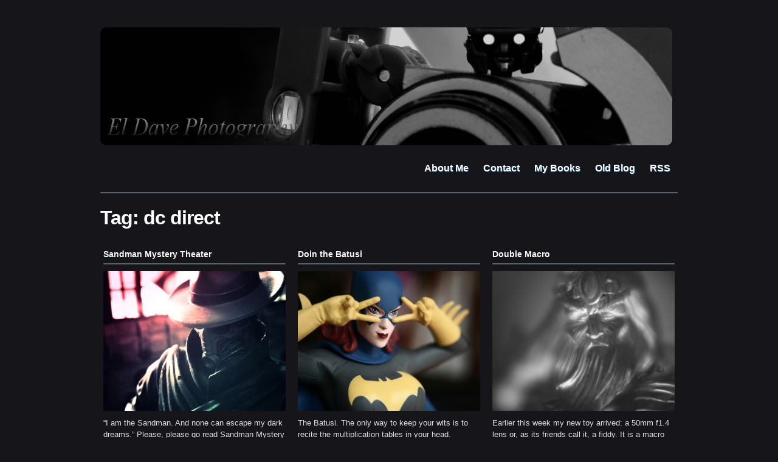

--- FILE ---
content_type: text/html
request_url: http://www.eldavephoto.com/tag/dc-direct/
body_size: 3696
content:

<!DOCTYPE html PUBLIC "-//W3C//DTD XHTML 1.0 Transitional//EN" "http://www.w3.org/TR/xhtml1/DTD/xhtml1-transitional.dtd">
<html xmlns="http://www.w3.org/1999/xhtml" lang="en-US" prefix="og: http://ogp.me/ns#">
<head profile="http://gmpg.org/xfn/11">
<title>dc direct Archives - El Dave Photo — El Dave Photo</title>
<meta http-equiv="content-type" content="text/html; charset=UTF-8" />
<meta name="robots" content="index, follow" />

<link rel="stylesheet" type="text/css" href="http://www.eldavephoto.com/wp-content/themes/photoria/style.css" />
<link rel="stylesheet" href="http://www.eldavephoto.com/wp-content/themes/photoria/css/dropdown.css" type="text/css" media="screen" />
<link rel="stylesheet" href="http://www.eldavephoto.com/wp-content/themes/photoria/custom.css" type="text/css" media="screen" />
<link rel="alternate" type="application/rss+xml" title="El Dave Photo RSS Feed" href="http://feeds.feedburner.com/ElDavePhoto" />
<link rel="pingback" href="http://www.eldavephoto.com/xmlrpc.php" />
  

<!-- This site is optimized with the Yoast WordPress SEO plugin v1.4.15 - http://yoast.com/wordpress/seo/ -->
<link rel="canonical" href="http://www.eldavephoto.com/tag/dc-direct/" />
<meta property="og:locale" content="en_US"/>
<meta property="og:type" content="website"/>
<meta property="og:title" content="dc direct Archives - El Dave Photo"/>
<meta property="og:url" content="http://www.eldavephoto.com/tag/dc-direct/"/>
<meta property="og:site_name" content="El Dave Photo"/>
<!-- / Yoast WordPress SEO plugin. -->

<link rel="alternate" type="application/rss+xml" title="El Dave Photo &raquo; dc direct Tag Feed" href="http://www.eldavephoto.com/tag/dc-direct/feed/" />
<link rel='stylesheet' id='digg-digg-css'  href='http://www.eldavephoto.com/wp-content/plugins/digg-digg/css/diggdigg-style.css?ver=5.3.6' type='text/css' media='screen' />
<script type='text/javascript' src='http://www.eldavephoto.com/wp-includes/js/jquery/jquery.js?ver=1.10.2'></script>
<script type='text/javascript' src='http://www.eldavephoto.com/wp-includes/js/jquery/jquery-migrate.min.js?ver=1.2.1'></script>
<script type='text/javascript' src='http://www.eldavephoto.com/wp-content/plugins/google-analyticator/external-tracking.min.js?ver=6.4.5'></script>
<link rel="EditURI" type="application/rsd+xml" title="RSD" href="http://www.eldavephoto.com/xmlrpc.php?rsd" />
<link rel="wlwmanifest" type="application/wlwmanifest+xml" href="http://www.eldavephoto.com/wp-includes/wlwmanifest.xml" /> 
<meta name="generator" content="WordPress 3.6.1" />
<link rel="image_src" href="http://www.eldavephoto.com/wp-content/uploads/2012/07/Sandman-Mystery-Theater.jpg" /><script type="text/javascript">
var _gaq = _gaq || [];
_gaq.push(['_setAccount', 'UA-2112468-6']);
_gaq.push(['_trackPageview']);
(function() {
var ga = document.createElement('script'); ga.type = 'text/javascript'; ga.async = true;
ga.src = ('https:' == document.location.protocol ? 'https://ssl' : 'http://www') + '.google-analytics.com/ga.js';
var s = document.getElementsByTagName('script')[0]; s.parentNode.insertBefore(ga, s);
})();
</script>
<!-- Google Analytics Tracking by Google Analyticator 6.4.5: http://www.videousermanuals.com/google-analyticator/ -->
<script type="text/javascript">
	var analyticsFileTypes = [''];
	var analyticsEventTracking = 'enabled';
</script>
<script type="text/javascript">
	var _gaq = _gaq || [];
	_gaq.push(['_setAccount', 'UA-XXXXXXXX-X']);
        _gaq.push(['_addDevId', 'i9k95']); // Google Analyticator App ID with Google 
        
	_gaq.push(['_trackPageview']);

	(function() {
		var ga = document.createElement('script'); ga.type = 'text/javascript'; ga.async = true;
		                ga.src = ('https:' == document.location.protocol ? 'https://ssl' : 'http://www') + '.google-analytics.com/ga.js';
		                var s = document.getElementsByTagName('script')[0]; s.parentNode.insertBefore(ga, s);
	})();
</script>
<script type="text/javascript" src="http://www.eldavephoto.com/wp-content/themes/photoria/js/dropdown.js"></script>
</head>

<body>

<div id="container">
  
  <div class="wrapper">

  <div id="header">

      <div id="logo">
        <a href="http://www.eldavephoto.com"><img src="http://www.eldavephoto.com/wp-content/uploads/2011/08/Header.png" alt="El Dave Photo" /></a>
      </div><!-- end #logo -->
      <div id="menu" class="dropdown">
      <ul id="nav" class="dropdown"><li id="menu-item-184" class="menu-item menu-item-type-post_type menu-item-object-page menu-item-184"><a href="http://www.eldavephoto.com/about-me/">About Me</a></li>
<li id="menu-item-186" class="menu-item menu-item-type-custom menu-item-object-custom menu-item-186"><a href="mailto:david.mathis@eldavephoto.com">Contact</a></li>
<li id="menu-item-188" class="menu-item menu-item-type-custom menu-item-object-custom menu-item-188"><a href="http://www.eldavephoto.com/my-books/">My Books</a></li>
<li id="menu-item-185" class="menu-item menu-item-type-custom menu-item-object-custom menu-item-185"><a href="http://eldavephoto.blogspot.com/">Old Blog</a></li>
<li id="menu-item-246" class="menu-item menu-item-type-custom menu-item-object-custom menu-item-246"><a href="http://feeds.feedburner.com/ElDavePhoto">RSS</a></li>
</ul>      </div>
      
      <div class="cleaner">&nbsp;</div>

  </div><!-- end #header -->

  </div><!-- end .wrapper -->  

  <div class="wrapper">
    
    <div id="content">
    
		<h1>Tag: dc direct</h1>
 	  
            
        <ul class="posts">
              <li>
                <h2><a href="http://www.eldavephoto.com/2012/08/sandman-mystery-theater/" title="Sandman Mystery Theater">Sandman Mystery Theater</a></h2>
                <div class="content">
        <a href="http://www.eldavephoto.com/2012/08/sandman-mystery-theater/" rel="bookmark" title="Sandman Mystery Theater"><img src="http://www.eldavephoto.com/wp-content/themes/photoria/scripts/timthumb.php?src=http://www.eldavephoto.com/wp-content/uploads/2012/07/Sandman-Mystery-Theater.jpg&amp;h=230&amp;w=300&amp;zc=1" width="300" height="230" alt="Sandman Mystery Theater" /></a>
                         <p>&#8220;I am the Sandman. And none can escape my dark dreams.&#8221; Please, please go read Sandman Mystery Theater if you haven&#8217;t already. Model: Justice Society [...]</p>
 
                <div class="cleaner">&nbsp;</div>
                </div>
              </li>              <li>
                <h2><a href="http://www.eldavephoto.com/2012/04/doin-the-batusi/" title="Doin the Batusi">Doin the Batusi</a></h2>
                <div class="content">
        <a href="http://www.eldavephoto.com/2012/04/doin-the-batusi/" rel="bookmark" title="Doin the Batusi"><img src="http://www.eldavephoto.com/wp-content/themes/photoria/scripts/timthumb.php?src=http://www.eldavephoto.com/wp-content/uploads/2012/04/Batusi.jpg&amp;h=230&amp;w=300&amp;zc=1" width="300" height="230" alt="Doin the Batusi" /></a>
                         <p>The Batusi. The only way to keep your wits is to recite the multiplication tables in your head. Backwards. Model: WOMEN OF THE DC UNIVERSE: [...]</p>
 
                <div class="cleaner">&nbsp;</div>
                </div>
              </li>              <li class="last">
                <h2><a href="http://www.eldavephoto.com/2012/03/double-macro/" title="Double Macro">Double Macro</a></h2>
                <div class="content">
        <a href="http://www.eldavephoto.com/2012/03/double-macro/" rel="bookmark" title="Double Macro"><img src="http://www.eldavephoto.com/wp-content/themes/photoria/scripts/timthumb.php?src=http://www.eldavephoto.com/wp-content/uploads/2012/03/Ghost-King.jpg&amp;h=230&amp;w=300&amp;zc=1" width="300" height="230" alt="Double Macro" /></a>
                         <p>Earlier this week my new toy arrived: a 50mm f1.4 lens or, as its friends call it, a fiddy. It is a macro lens, meaning [...]</p>
 
                <div class="cleaner">&nbsp;</div>
                </div>
              </li><div class="cleaner">&nbsp;</div>              <li>
                <h2><a href="http://www.eldavephoto.com/2011/11/saint-walker/" title="Saint Walker">Saint Walker</a></h2>
                <div class="content">
        <a href="http://www.eldavephoto.com/2011/11/saint-walker/" rel="bookmark" title="Saint Walker"><img src="http://www.eldavephoto.com/wp-content/themes/photoria/scripts/timthumb.php?src=http://www.eldavephoto.com/wp-content/uploads/2011/11/Saint-Walker.jpg&amp;h=230&amp;w=300&amp;zc=1" width="300" height="230" alt="Saint Walker" /></a>
                         <p>Ok, Reflector. What have we got first today? &#8220;First up is another lantern guy. A&#8230; blue lantern. I don&#8217;t remember what emotion blue was supposed [...]</p>
 
                <div class="cleaner">&nbsp;</div>
                </div>
              </li>              <li>
                <h2><a href="http://www.eldavephoto.com/2011/08/atrocitus-the-red-lantern/" title="Atrocitus the Red Lantern">Atrocitus the Red Lantern</a></h2>
                <div class="content">
        <a href="http://www.eldavephoto.com/2011/08/atrocitus-the-red-lantern/" rel="bookmark" title="Atrocitus the Red Lantern"><img src="http://www.eldavephoto.com/wp-content/themes/photoria/scripts/timthumb.php?src=http://www.eldavephoto.com/wp-content/uploads/2011/09/Atrocitus.jpg&amp;h=230&amp;w=300&amp;zc=1" width="300" height="230" alt="Atrocitus the Red Lantern" /></a>
                         <p>When I heard that Atrocitus, leader of the Red Lantern Corps, had booked a session, I admit that I had my doubts. No, that&#8217;s not [...]</p>
 
                <div class="cleaner">&nbsp;</div>
                </div>
              </li>              <li class="last">
                <h2><a href="http://www.eldavephoto.com/2011/08/bizarro-1/" title="Bizarro #1">Bizarro #1</a></h2>
                <div class="content">
        <a href="http://www.eldavephoto.com/2011/08/bizarro-1/" rel="bookmark" title="Bizarro #1"><img src="http://www.eldavephoto.com/wp-content/themes/photoria/scripts/timthumb.php?src=http://www.eldavephoto.com/wp-content/uploads/2011/09/Bizarro.jpg&amp;h=230&amp;w=300&amp;zc=1" width="300" height="230" alt="Bizarro #1" /></a>
                         <p>Another week, another studio session with a superhero. This time is going to be different. No more supervillains. No more wrecked studio. No more not [...]</p>
 
                <div class="cleaner">&nbsp;</div>
                </div>
              </li><div class="cleaner">&nbsp;</div>              <li>
                <h2><a href="http://www.eldavephoto.com/2011/07/agent-orange/" title="Agent Orange">Agent Orange</a></h2>
                <div class="content">
        <a href="http://www.eldavephoto.com/2011/07/agent-orange/" rel="bookmark" title="Agent Orange"><img src="http://www.eldavephoto.com/wp-content/themes/photoria/scripts/timthumb.php?src=http://www.eldavephoto.com/wp-content/uploads/2011/09/Larfleeze.jpg&amp;h=230&amp;w=300&amp;zc=1" width="300" height="230" alt="Agent Orange" /></a>
                         <p>I&#8217;ve got to stop letting supervillains in. This week, Larfleeze (the Orange Lantern) stopped by, clutching a stack of prints from Sinestro&#8217;s shoot. &#8220;These! I [...]</p>
 
                <div class="cleaner">&nbsp;</div>
                </div>
              </li>              <li>
                <h2><a href="http://www.eldavephoto.com/2011/07/sinestro-of-korugar/" title="Sinestro of Korugar">Sinestro of Korugar</a></h2>
                <div class="content">
        <a href="http://www.eldavephoto.com/2011/07/sinestro-of-korugar/" rel="bookmark" title="Sinestro of Korugar"><img src="http://www.eldavephoto.com/wp-content/themes/photoria/scripts/timthumb.php?src=http://www.eldavephoto.com/wp-content/uploads/2011/09/Sinestro.jpg&amp;h=230&amp;w=300&amp;zc=1" width="300" height="230" alt="Sinestro of Korugar" /></a>
                         <p>In blackest day, in brightest night, Beware your fears made into light. Let those who try to stop what&#8217;s right, Burn like my power&#8230; Sinestro&#8217;s [...]</p>
 
                <div class="cleaner">&nbsp;</div>
                </div>
              </li>            </ul>
            <div class="cleaner">&nbsp;</div>
          <div class="navigation">
			<span class="left_nav"></span> <span class="right_nav"></span> <div class="cleaner">&nbsp;</div>
          </div><!-- end .navigation -->
  
<div class="cleaner">&nbsp;</div>
    </div><!-- end #content -->
    
    </div><!-- end .wrapper -->

  <div class="cleaner">&nbsp;</div>

<div class="wrapper">
  
  <div id="preFooter">
    <div class="column">
           </div>
    <div class="column">
           </div>
    <div class="column">
           </div>
    <div class="column last">
           </div>
    <div class="cleaner">&nbsp;</div>
  </div><!-- end #preFooter -->
<center><i>These images are licensed under the Creative Commons Attribution-NonCommercial 3.0 Unported license. You may share and adapt these works, but only with attribution ("El Dave Photography") and only for non-commercial purposes unless permission is obtained from the copyright-holder (contact david.mathis@eldavephoto.com).</center></i>
  <div id="footer">
      </div><!-- end #footer -->
</div>    
</div><!-- end #container -->
#####################################################
<!-- Start of StatCounter Code for Default Guide -->
<script type="text/javascript">
var sc_project=7209831;
var sc_invisible=1;
var sc_security="bf4f1381";
</script>
<script type="text/javascript"
src="http://www.statcounter.com/counter/counter.js"></script>
<noscript><div class="statcounter"><a title="tumblr page counter"
href="http://statcounter.com/tumblr/" target="_blank"><img
class="statcounter" src="http://c.statcounter.com/7209831/0/bf4f1381/1/"
alt="tumblr page counter"></a></div></noscript>
<!-- End of StatCounter Code for Default Guide -->

#####################################################

</body>
</html>

<!-- Performance optimized by W3 Total Cache. Learn more: http://www.w3-edge.com/wordpress-plugins/

Page Caching using disk: enhanced
Database Caching 2/51 queries in 1.394 seconds using disk
Object Caching 1756/1982 objects using disk

 Served from: www.eldavephoto.com @ 2013-09-12 20:25:57 by W3 Total Cache -->

--- FILE ---
content_type: text/css
request_url: http://www.eldavephoto.com/wp-content/themes/photoria/style.css
body_size: 3370
content:
/*
Theme Name: Photoria
Theme URI: http://www.wpzoom.com/themes/photoria/
Description: Theme by <a href="http://www.wpzoom.com">WPZOOM</a>
Version: 1.1.2
Author: WPZOOM
Author URI: http://www.wpzoom.com
*/

/*
WARNING! DO NOT EDIT THIS FILE!

To make it easy to update your theme, you should not edit the styles in this file. Instead use 
the custom.css file to add your styles. You can copy a style from this file and paste it in 
custom.css and it will override the style in this file.

**********************************************************************************************/


html, body, div, h1, h2, h3, ul, ol, li, form, fieldset,  
input, textarea {margin: 0; padding: 0; font-size: 100%;}  
ul {list-style: none;}  
img, fieldset {border: 0;}
em {font-style: italic;}
strong {font-weight: bold;}

body {font-family: Arial, Helvetica, Tahoma, sans-serif; font-size: 62.5%; text-align:center; background-color: #16151a; color: #DFDFE0; }
a {text-decoration:none; color: #55bbcc; }
a:hover {text-decoration:underline; }
a:active {outline:none;}
h1,h2,h3,h4,h5,h6 {font-weight: normal; margin:0; padding:0; color: #fff; }
p {margin: 0 0 16px; }
.aligncenter,div.aligncenter { display: block; margin-left: auto; margin-right: auto; }
.alignleft { float: left; margin: 10px 15px 5px 0; }
.alignright { float: right; margin: 10px 0 8px 20px; }
.clear { clear: both; }
.floatleft,.more_left { float: left; }
.floatright { float: right; }

input { padding:5px; margin-right:4px;}

#container {width:100%; min-height: 200px; margin: 0 auto; text-align:center; font-size: 13px; line-height: 1.5; }
#container div.wrapper {margin: 0 auto; width: 950px; text-align: left; padding: 0; }
#container div.cleaner {clear: both; font-size:1px; height: 1px; margin:0; line-height: 1px; }
#container div.sep {font-size:1px; height: 1px; margin:0; line-height: 1px; margin: 2px 0; border-bottom: dotted 1px #58626a; }
 
#header {padding: 20px 0; border-bottom: solid 2px #58626a; margin: 25px 0 15px; }
#logo {float: left; display: inline; }

#nav {display: inline-block; margin: 20px 0 0; float: right; }
#nav li {float: left; display: inline; font-size: 16px; font-weight: bold; padding: 6px 12px; -moz-border-radius: 15px; -khtml-border-radius: 15px; -webkit-border-radius: 15px; border-radius: 15px;}
#nav li:hover {background-color: #58626a; }
#nav a {color: #fff; text-decoration: none; text-shadow: #185177 1px 1px 0; }
#nav li li {padding: 3px 0; line-height: 20px; font-size: 12px; font-weight: normal; }
#nav li.current-menu-item {background-color: #58626a; }

#featPosts {margin-bottom: 10px; width: 950px; position:relative; position:relative; clear:both; }
#featPostsBig {min-height: 400px; }
#featPostsBig div.cover {}

/* Required */
.container { overflow:hidden; position:relative; }
.slides { position:absolute; top:0; left:0; }
.slides li.slide { position:absolute; top:0; width:950px; min-height: 400px; display:none; }
.postcontent { height:100%; overflow:hidden;}
		/* Optional */

a.previous { position: absolute; top: 38%; left: -5px; }
a.next { position: absolute; top: 38%; right: -5px; }
a.browse { position: absolute; width: 44px; height: 82px; display: block; cursor: pointer; font-size: 1px; z-index: 99; text-indent: -2000px; background: url("images/arrows.png") no-repeat 0 0; outline:none; border:none;}
a.previous { background-position: 0 -83px; right: 15px; }
a.previous:hover { background-position: 0 0; }
a.next { background-position: -45px -83px; }
a.next:hover { background-position: -45px 0; }

/* Main */
#main {float: left; display: inline; width: 630px; margin-right: 20px; }

#content {margin-top: 20px; }
#content ul.posts {margin: 15px 0 15px 0; }
#content ul.posts li {position: relative; float: left; display: inline; margin-right: 10px; width: 300px; padding: 5px; }
#content ul.posts li a {color:#fff;}
#content ul.posts li.last {margin-right: 0; }
#content ul.posts h2 {margin: 10px 0; font-size: 14px; line-height: 1.3; font-weight: bold; display: block; padding-bottom: 6px; border-bottom: solid 2px #58626a; }
#content ul.posts img {margin: 1px 0 10px; }
#content ul.posts li:hover {background-color: #5eacc5; color: #fff; -moz-border-radius: 7px; -khtml-border-radius: 7px; -webkit-border-radius: 7px; border-radius: 7px;  }
#content ul.posts li:hover h2   {border-bottom-color: #fff; }
#content ul.posts li:hover h2 a { color:#fff;}

#content h1   {font-size: 32px; font-weight: bold; letter-spacing: -1px; line-height: 1.3; margin-bottom: 10px; color:#fff;}
#content h1 a {font-size: 32px; font-weight: bold; letter-spacing: -1px; line-height: 1.3; margin-bottom: 10px; color:#fff;}
.postcontent h2, .postcontent h3, .postcontent h4, .postcontent h5, .postcontent h6 {font-weight: bold; margin-bottom: 12px; } 
#container .postcontent h2 {font-size: 28px; line-height: 30px; }
#container .postcontent h3 {font-size: 26px; line-height: 30px; }
.postcontent h4 {font-size: 24px; line-height: 28px; }
.postcontent h5 {font-size: 20px; line-height: 24px; }
.postcontent h6 {font-size: 18px; line-height: 22px; }
.postcontent p {margin-bottom: 14px; }
.postcontent p img {margin-bottom: 10px;}
.postcontent ul, .postcontent ol {margin: 0 0 14px 14px; }
.postcontent li ul, .postcontent li ol {margin-bottom: 0; }
.postcontent li {list-style-position: inside;} 
.postcontent ul li {list-style-type: square;}
.postcontent ol li {list-style-type: decimal;}
.postcontent blockquote {font-style: italic; font-size: 18px; line-height: 24px; border-left: solid 5px #444; padding-left: 20px; margin-left: 20px; }
.postcontent .alignleft { float: left; margin: 10px 15px 10px 0; }
.postcontent .alignright { float: right; margin: 10px 0px 10px 15px; }
 
.attachment { margin: 1em 0 }
.wp-caption-text, .gallery-caption { color: #999; text-align: center; font-family: "Helvetica Neue", Helvetica, Arial, sans-serif; font-size: 11px; }

.postcontent .gallery .gallery-item  {display: -moz-inline-stack; display: inline-block; vertical-align: top; zoom: 1; *display: inline; margin:10px;   }
.postcontent .gallery .gallery-item img { border: solid 5px #fff; }
.postcontent .gallery .gallery-item img:hover {border-color: #55bbcc;}
.postcontent .gallery { margin: auto; text-align:center; clear:both; }
.postcontent .gallery-caption { margin-left: 0; }

h2.title {font-size: 18px; font-weight: bold; margin-top: 25px; padding-bottom: 6px; border-bottom: solid 2px #58626a; }

/* Comments */
#content ol.normalComments {clear: left; padding: 1em 0; margin:0; }
#content ol.normalComments div.comment-body {position: relative; }
#content ol.normalComments div.reply {position: absolute; top: 0; right: 0; }
#content ol.normalComments li {clear: left; list-style-type: none; margin: 0 0 1em; padding: 10px 15px 5px 0; font-size: 11px; line-height: 16px; min-height: 80px; }
#content ol.normalComments li ul.children {padding: 10px 0 0; }
#content ol.normalComments li ul.children li {clear: left; margin: 0 10px 10px 10px; }
#content ol.normalComments li p {margin-bottom: 10px; line-height: 18px; overflow:hidden;}

#content ol.normalComments img.avatar { float: left; display: inline; margin: 0 15px 20px 0; }
#content ol.normalComments cite {font-size: 14px; line-height: 18px; font-weight: bold; font-style: normal; float: left; display: inline; margin-right: 10px;  }
#content ol.normalComments .commentmetadata {line-height: 18px; font-size: 11px; margin-bottom: 5px; }
#content ol.normalComments blockquote {font-size: 12px; line-height: 18px; }
#content ol.normalComments span.says {display: none; }

.reply a, .cancel-comment-reply a { padding: 2px 5px; margin-bottom: 5px; font-weight: normal; font-size: 11px; }
.reply a:hover, .cancel-comment-reply a:hover { text-decoration: none; }

#respond {clear: left;}
.cancel-comment-reply {margin: 10px 0 5px; }

#commentform {margin-top: 15px; clear: left; }
#commentform code {font-size: 11px; }
#commentform p {margin: 0 0 5px; font-size: 12px;}
#commentform #formLabels {float: left; display: block; width: 55%; }
#commentform #formContent {float: left; display: block; width: 75%;  }
#commentform label {text-align: left; font-weight:bold; line-height: 2.0em; font-size: 11px; display: block; text-transform: uppercase; }
#commentform input {width: 90%;	padding: 8px 0 8px 7px;	font-size: 14px; margin-bottom: 10px; }
#commentform textarea {	width: 100%; height: 130px;	padding: 4px; margin-bottom: 10px; font-size: 14px; line-height: 20px;	}
#commentspost p {font-size: 12px; line-height: 24px;}

#content label, #commentform label {font-weight:bold; line-height: 2.0em; font-size: 11px; display: block; text-transform: uppercase; }
#content #submit, #commentform #submit {background:none; font-size: 14px; padding: 5px 7px; width: auto; cursor: pointer; }

#content ol.normalComments img.avatar {}
#content #submit, #commentform #submit {background:none; background-color: #55bbcc; color: #fff; border: none; -webkit-border-radius: 5px; -moz-border-radius: 5px; border-radius: 5px; padding: 6px 15px; font-weight:bold; font-family:Arial;}
#content #submit:hover, #commentform #submit:hover {background-color: #444; }

/* Comments */
#content ol.normalComments .reply a, #content .cancel-comment-reply a { color: #4da5b4; }
#content ol.normalComments .reply a:hover, #content .cancel-comment-reply a:hover {color: #fff; }

#content ol.normalComments a {color: #58626a; }
#content ol.normalComments cite, #content ol.normalComments cite a {color: #4da5b4; }
#content .normalComments li.comment {color: #DEDEDE; border-bottom: dotted 1px #58626a; margin-bottom: 0; }
#content .normalComments li.parent {border-bottom: none; }
#content .normalComments ul.children {padding-top: 10px; border-top: dotted 1px #58626a; }
#content input, #content textarea, #commentform input, #commentform textarea {background-color: #fff; color: #333; -webkit-border-radius: 2px; -moz-border-radius: 2px; border-radius: 2px; border: none; }
#content .content h2.title {clear: left; }
#content .postmetadata {margin: 0 0 10px; padding:0 0 10px; color: #999; border-bottom:1px dotted #474747; text-transform:uppercase; font-size:10px; display:block;}
#content .postmetadata a {color:#fff;}

/* Sidebar */
#sidebar {float: left; display: inline; width: 300px; margin-top: 20px; }
#sidebar .banner { margin:15px 0; }
#sidebar .widget {margin-bottom: 20px; font-size: 12px; line-height: 18px; }
#sidebar ul {margin: 0;}
#sidebar ul.posts {margin: 15px 0; }
#sidebar ul.posts li {padding: 0 0 10px; border-bottom: solid 1px #30343a; margin-bottom: 10px; }
#sidebar ul.posts h2 {font-weight: bold; margin-bottom: 6px; }
#sidebar ul.posts h2 a {color: #222; }
#sidebar ul.posts h2 a:hover {color: #dc567a; }
#sidebar div.cover {float: left; display: inline; margin-right: 10px; }
#sidebar div.content {overflow: hidden;}
#sidebar p.postmetadata {margin: 0; color: #ABB0B5; }
ul.wpzoomSocial {margin: 10px; }
 
ul.wpzoomSocial li { display: inline; float:left; width: 130px; float: left; padding: 8px 0; line-height: 1.2; }
ul.wpzoomSocial li a { font-size: 14px; font-weight: bold; }
ul.wpzoomSocial li a span { color: #ABB0B5; font-size: 11px; display: block; font-weight: normal; font-family:Georgia; font-style:italic; }
ul.wpzoomSocial img { float: left; margin-right: 7px; }
ul.wpzoomSocial span {display: block; }

.sidebarLeft #main {float: right; margin-left: 20px; margin-right: 0;}
.sidebarLeft #sidebar {float: right; }

/* Footer */
#preFooter {margin: 35px 0; font-size:11px; }
#preFooter a {color:#55bbcc; }
#preFooter div.column {float: left; display: inline; width: 230px; margin-right: 10px; }
#preFooter div.last {margin-right: 0;}
#preFooter h2, #sidebar h2 {color: #DFDFE0; font-size: 14px; font-weight: bold; line-height: 20px; padding-bottom: 6px; border-bottom: solid 2px #30343a; margin-bottom: 12px; }
#preFooter .widget:hover h2 { border-bottom:2px solid #58626a; }
#footer {text-align: left; padding: 15px 0; border-top: solid 2px #58626a; color: #ccc; margin: 30px 0; }
#footer p {margin:0; line-height: 18px; font-size: 12px;  }
#footer a {color: #999;  }
#footer a:hover {color: #fff; text-decoration: underline; }
#footer p.wpzoom {float: right; display: inline; line-height: 16px; width: 247px; }
#footer p.wpzoom img {float: right; display: inline; margin: 0 0 0 5px; padding:3px 0 0;}
#footer p.wpzoom a {color: #ccc; text-decoration: none;}
#footer p.wpzoom a:hover { }

div.navigation {margin-top: 10px; text-align: center; padding: 15px 0; border-top: solid 2px #58626a; border-bottom: solid 2px #58626a; }
div.navigation span a {margin: 0 5px; font-weight:bold; font-size:14px; text-transform:uppercase; color:#fff;}
div.navigation span.left_nav { float:left;}
div.navigation span.right_nav { float:right;}
div.navsep {margin-top: 20px; }

 
/* WPZOOM Gallery Widget */
.widget ul.gallery {padding: 0; margin:0;}
.widget ul.gallery li {list-style-type: none; float: left; display: inline; padding:0; margin: 0 11px 11px; }
.widget ul.gallery li.last {margin-right: 0;}
.widget ul.gallery li img {padding: 1px; }

#preFooter .widget { margin:0 0 25px; }
#preFooter .widget ul.gallery li img { width:63px; }
#preFooter .widget ul.gallery li {list-style-type: none; float: left; display: inline; padding:0; margin: 0 5px 11px; }

--- FILE ---
content_type: text/css
request_url: http://www.eldavephoto.com/wp-content/themes/photoria/css/dropdown.css
body_size: 566
content:
#menu {position:relative; z-index:200; }
#menu li li{margin-right: 0; border-left: none; }

.downarrowclass {	background:url(../images/down.png) no-repeat center; padding:5px 12px;}
.rightarrowclass {background:url(../images/right.png) no-repeat center right;	padding: 10px;	position:absolute; right:10px;	}

/*Top level list items*/
.dropdown ul li{position: relative; display: inline; margin-right: 0; }
/*Top level menu link items style*/
.dropdown ul li a{text-decoration: none; }
* html .dropdown ul li a{ /*IE6 hack to get sub menu links to behave correctly*/ display: inline-block; }
 
/*1st sub level menu*/
.dropdown ul li ul {position: absolute; left: 0; display: block; visibility: hidden; z-index:100; background:#333; text-align:left; margin:0; -moz-border-radius: 15px; -khtml-border-radius: 15px; -webkit-border-radius: 15px; border-radius: 15px;}
/*All subsequent sub menu levels vertical offset after 1st level sub menu */
.dropdown ul li ul li ul{top: 0;}
/* Sub level menu links style */
.dropdown ul li ul li a {width: 160px; padding: 5px 10px; margin: 0; border-top-width: 0; color:#fff; text-transform:none; display:block; }
.dropdown ul li ul li:last-child a, .dropdown ul li ul li:last-child a:hover {border:none;}
.dropdown ul li ul li a:hover { color:#000; }